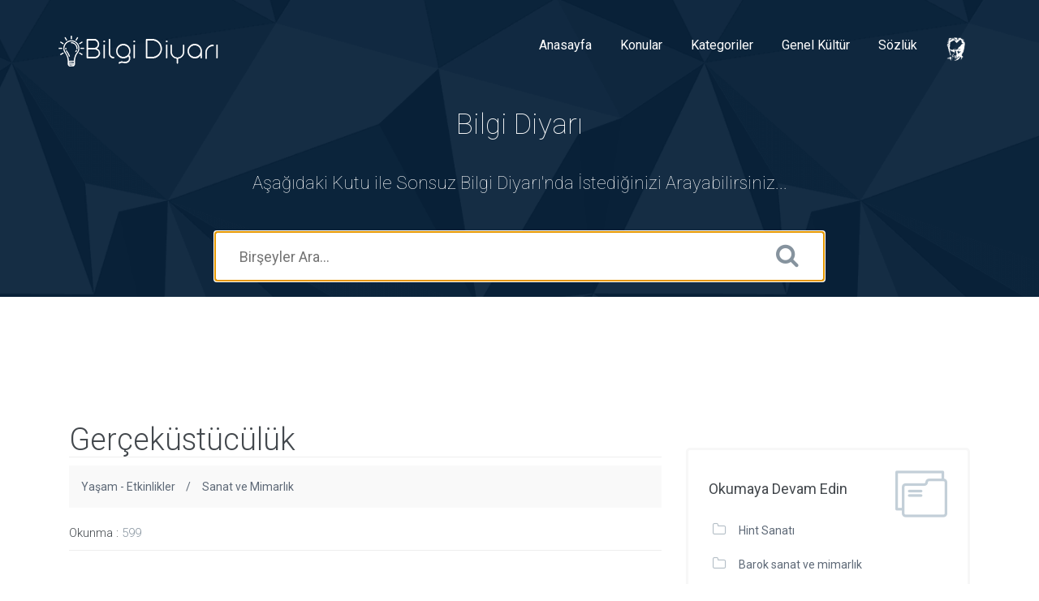

--- FILE ---
content_type: text/html; charset=UTF-8
request_url: https://www.bilgidiyari.com/konu/gercekustuculuk/14856
body_size: 4302
content:
<!DOCTYPE html>
<html lang="tr">
<head>
    <meta charset="utf-8">
    <meta name="viewport" content="width=device-width, initial-scale=1">
    <title>Gerçeküstücülük</title>
    <meta name="description" content="Gerçeküstücülük ya da Sürrealizm 20. yüzyılın başlarında Avrupa’da ortaya çıkan bir sanat akımıdır. I. Dünya Savaşı’nın yol açtığı yıkım karşısında de"/>
    <meta property="og:locale" content="tr_TR" />
    <meta property="og:type" content="article" />
    <meta property="og:site_name" content="Gerçeküstücülük" />
    <meta property="og:title" content="Gerçeküstücülük" />
    <meta property="og:description" content="Gerçeküstücülük ya da Sürrealizm 20. yüzyılın başlarında Avrupa’da ortaya çıkan bir sanat akımıdır. I. Dünya Savaşı’nın yol açtığı yıkım karşısında de" />
    <meta name="twitter:title" content="Gerçeküstücülük" />
    <meta name="twitter:description" content="Gerçeküstücülük ya da Sürrealizm 20. yüzyılın başlarında Avrupa’da ortaya çıkan bir sanat akımıdır. I. Dünya Savaşı’nın yol açtığı yıkım karşısında de" />
    <link href='https://fonts.googleapis.com/css?family=Roboto:400,100,100italic,300,300italic,400italic,500,500italic,700,700italic,900,900italic' rel='stylesheet' type='text/css'>
    <link rel="stylesheet" href="/assets/css/bootstrap.min.css">
    <link rel="stylesheet" href="/assets/css/font-awesome.min.css">
    <link rel="stylesheet" href="/assets/css/main.css">
    <link rel="icon" type="image/png" href="/assets/images/favicon.png" />
    <meta name="google-site-verification" content="UcwklBTT7NV6kRHXwhigYaRy-mNV2HxY3Qjh8owiewY" />
    <meta name="yandex-verification" content="1ac461aea793778a" />
    <meta name="msvalidate.01" content="5124492D26457A7CDC6D533EF8C0701A" />
    <meta name="robots" content="all" />
    <meta name="author" content="Bilgi Diyarı">
    <meta name="publisher" content="Bilgi Diyarı" />
</head>
<body >
<header id="hero" class="hero overlay">
    <nav class="navbar">
        <div class="container">
            <div class="navbar-header">
                <button type="button" class="navbar-toggle collapsed" data-toggle="collapse"
                        data-target="#navbar-collapse" aria-expanded="false">
                    <span class="sr-only">Toggle navigation</span>
                    <span class="fa fa-bars"></span>
                </button>
                <a href="/" class="brand" title="Bilgi Diyarı">
                    <img src="/assets/images/logo.png" alt="Bilgi Diyarı Logo">
                </a>
            </div>
            <div class="navbar-collapse collapse" id="navbar-collapse">
                <ul class="nav navbar-nav navbar-right">
                    <li><a href="/" title="Bilgi Diyarı">Anasayfa</a></li>
                    <li><a href="/konu" title="Konular">Konular</a></li>
                    <li><a href="/kategori" title="Kategoriler">Kategoriler</a></li>
                    <li><a href="/genel-kultur" title="Genel Kültür">Genel Kültür</a></li>
                    <li><a href="/sozluk" title="Sözlük">Sözlük</a></li>
                    <li><a href="/konu/mustafa-kemal-ataturk/3871" title="Mustafa Kemal Atatürk"><img src="/assets/images/ataturk.png" alt="atatürk"></a></li>
                </ul>
            </div>
        </div>
    </nav>
    <div class="masthead text-center">
        <div class="container">
            <div class="row">
                                <div class="col-md-8 col-md-offset-2">
                    <p class="topmeta">Bilgi Diyarı</p>
                    <p class="lead text-muted">Aşağıdaki Kutu ile Sonsuz Bilgi Diyarı'nda İstediğinizi
                        Arayabilirsiniz...</p>
                    <form method="get" action="/ara/">
                        <input name="ara" type="text" class="search-field" placeholder="Birşeyler Ara..." autofocus/>
                        <button type="submit"><i class="fa fa-search"></i></button>
                    </form>
                </div>
                            </div>
        </div>
    </div>
</header>
    <script async src="https://pagead2.googlesyndication.com/pagead/js/adsbygoogle.js?client=ca-pub-1038049935178306"
            crossorigin="anonymous"></script>
    <!-- crypto -->
    <ins class="adsbygoogle"
         style="display:inline-block;width:728px;height:90px"
         data-ad-client="ca-pub-1038049935178306"
         data-ad-slot="1078941472"></ins>
    <script>
        (adsbygoogle = window.adsbygoogle || []).push({});
    </script>
<main class="content-wrapper">
    <div class="container">
        <div class="col-lg-8">
            <article class="post">
                <h1 class="border_bottom">Gerçeküstücülük</h1>
                <div class="breadcrumbs">
                    <div class="container">
                        <ol>
                                                                                    <li><a href="/kategori/yasam-etkinlikler/38" title="Yaşam - Etkinlikler">Yaşam - Etkinlikler</a></li>                            <li><a href="/kategori/sanat-ve-mimarlik/365" title="Sanat ve Mimarlık">Sanat ve Mimarlık</a></li>                        </ol>
                    </div>
                </div>
                <ul class="meta">
                    <li><span>Okunma :</span> 599</li>
                </ul>
                                <img src="/resimleri/gercekustuculuk-resim.jpg" alt="Gerçeküstücülük Resim" title="Gerçeküstücülük Resim" /><p><strong>Gerçeküstücülük</strong> ya da Sürrealizm 20. yüzyılın başlarında Avrupa’da ortaya çıkan bir sanat akımıdır. I. Dünya Savaşı’nın yol açtığı yıkım karşısında dehşete kapılan bazı şair ve ressamlar, akılcı tutuma karşı tavır alarak, bilinçdışının düşsel dünyasına yöneldi. 1924’te yayımladıkları Gerçeküstücülük Bildirgesi’nde, aklın denetimi olmadan ve ahlak gibi engelleri hiçe sayarak, düşüncenin ortaya konmasını savundular. Yapıtlarında nesneleri alışılmamış biçimlerde betimleyen Gerçeküstücü sanatçılar, çoğunlukla düşlerin gizli dünyasını dile getirmeye çalıştılar. Bazen de nesneleri kendi doğal ortamlarından çıkartarak şaşırtıcı, düşsel bir ortama taşıdılar.</p><p>&nbsp; &nbsp; Gerçeküstücülük Akımı’nın kurucusu olan Fransız şairi Andre Breton, hastalarına psikanaliz yöntemini uygulayan Sigmund Freud’dan büyük ölçüde etkilenerek, şiirlerinde alışılagelmişin dışında, mantığa uygun bir sıra izlemeyen sözcükler ve düşsel imgeler kullandı. Gerçeküstücülük Akımı’nın gelişmesinde 1910’larda ortaya çıkan, soyut ve tüm kuralları reddeden Dadacılık Akımı’nın yanı sıra, Hieronymus Bosch (1450-1516) ve Francisco Goya gibi daha eski dönemlerin ressamlarının da etkisi oldu. Gerçeküstücü ressamlar insanların ruhsal durumlarını ve davranışlarını akıl, mantık, töre, din ve toplumsal baskılardan özgür kılarak tuvale yansıttılar. Daha önce Almanya’da bir genel tuvalette açtığı Dada sergisiyle olay yaratan Max Ernst (1891-1976), 1922’de Paris’e yerleşti. Kolaj denilen yapıştırma tekniğiyle resimler yapıyordu. Paris’te Paul Eluard, Louis Aragon gibi yazarların bulunduğu Gerçeküstücü gruba katıldı. Bu gruptaki arkadaşlarını Dostların Buluşması adlı tabloda, Dostoyevski ve Raffaello ile yan yana çizdi.</p><p>&nbsp; &nbsp; Gerçeküstücülük Akımı’nın Belçika’daki en önemli temsilcisi olan Rene Magritte (1898-1967), akıl ile akıldışı arasındaki çizgiyi yok sayan resimler yaptı. Bacakları kadın, üstü balık bir deniz kızı; kartal tepeli bir buzul; eğik Pisa Kulesi’ni destekleyen bir kuş tüyü çarpıcı tablolarında yer alan ilgi çekici görüntülerdendir. 1920’den başlayarak Gerçeküstücülerie ilişki kuran İspanyol ressamı Joan Miro (1893-1983) beklenmedik biçimler ve renkler kullandı. Resimlerinde yer alan kadın, yıldız, kuş gibi kendine özgü biçimlerdeki motiflerle düşsel görüntüler yarattı. Bu büyülü motiflerle çocuksu bir dünya kurdu. Gerçeküstücülük Akımı’yla nerdeyse özdeşleşen Salvador Dali’nin (1904-1989) anılarından ve düşlerinden esinlenerek yaptığı resimlerinde eriyip akan saatler, gövdesinde çekmeceler taşıyan insanlar, boşlukta uçan eşyalar yer alır. Paul Klee, Yves Tanguy ve Giorgio de Chirico da Gerçeküstücülük Akımı’nın önde gelen ressamlarındandır. Bu akımın sinema alanındaki en önemli temsilcisi ise Luis Bunuel’dir.</p><p>&nbsp; &nbsp; Gerçeküstücülük hiçbir ortak kuram ya da birlik olmaksızın, sanatçıların bireysel tavırları doğrultusunda kendi kendine gelişen bir sanat akımı olmuştur.</p><img src="/resimleri/gercekustuculuk-hakkinda-bilgi.jpg" alt="Gerçeküstücülük Resimleri" title="Gerçeküstücülük Resimleri" />            </article>
            <div class="feedback">
                <h3>Gerçeküstücülük Hakkında Yorum Yap</h3>
                <form>
                    <input type="text" placeholder="Yorum Yap">
                    <input type="submit" class="btn btn-success" value="Gönder">
                </form>

            </div>
        </div>

        <div class="col-lg-4">
            <div class="sidebar">
                <div class="pt-50">
                    <div class="widget widget_categories">
                        <span class="icon icon-folder"></span>
                        <h4>Okumaya Devam Edin</h4>
                        <ul>
                                                        <li><a href="/konu/hint-sanati/15034" title="Hint Sanatı">Hint Sanatı</a></li>
                                                        <li><a href="/konu/barok-sanat-ve-mimarlik/6038" title="Barok sanat ve mimarlık">Barok sanat ve mimarlık</a></li>
                                                        <li><a href="/konu/heykel/15029" title="Heykel">Heykel</a></li>
                                                        <li><a href="/konu/hat-sanati/15014" title="Hat Sanatı">Hat Sanatı</a></li>
                                                        <li><a href="/konu/minyatur/14032" title="Minyatür">Minyatür</a></li>
                                                        <li><a href="/konu/tiyatro/12858" title="Tiyatro">Tiyatro</a></li>
                                                        <li><a href="/konu/amerika-birlesik-devletleri-sanat-ve-mimarlik/826" title="Amerika Birleşik Devletleri Sanat ve Mimarlık">Amerika Birleşik Devletleri Sanat ve Mimarlık</a></li>
                                                    </ul>
                        <a href="/bilgi-yarismasi" class="btn btn-success" title="Bilgi Yarışması">Bilgi Yarışması</a>
                    </div>
                </div>
            </div>
        </div>
    </div>
</main>
<footer>
    <div class="container">
        <div class="row">
            <div class="col-lg-7 col-md-5 col-sm-9">
                <ul class="footer-links">
                    <li><a href="/" title="Bilgi Diyarı">Anasayfa</a></li>
                    <li><a href="/konu" title="Konular">Konular</a></li>
                    <li><a href="/kategori" title="Kategoriler">Kategoriler</a></li>
                    <li><a href="/genel-kultur" title="Genel Kültür">Genel Kültür</a></li>
                    <li><a href="/sozluk" title="Sözlük">Sözlük</a></li>
                    <li><a href="/yazar-girisi" title="Yazar Girişi">Yazar Girişi</a></li>
                </ul>
            </div>
            <div class="col-lg-5 col-md-7 col-sm-12">
                <div class="copyright">
                    <p>Copyright © 2022 Bilgi Diyarı. Sitemizde Yer Alan İçeriğin Her Hakkı Saklıdır. İzinsiz
                        Kopyalanması Fikir ve Sanat Eserleri Kanunu Uyarınca Maddi Yaptırıma Tabiidir.</p>
                </div>
            </div>
        </div>
    </div>
</footer>

<script src="/assets/js/jquery-1.12.3.min.js" defer></script>
<script src="/assets/js/bootstrap.min.js" defer></script>
<script src="/assets/js/main.js" defer></script>
<script type="text/javascript" > (function(m,e,t,r,i,k,a){m[i]=m[i]||function(){(m[i].a=m[i].a||[]).push(arguments)}; m[i].l=1*new Date();k=e.createElement(t),a=e.getElementsByTagName(t)[0],k.async=1,k.src=r,a.parentNode.insertBefore(k,a)}) (window, document, "script", "https://mc.yandex.ru/metrika/tag.js", "ym"); ym(88590598, "init", { clickmap:true, trackLinks:true, accurateTrackBounce:true }); </script> <noscript><div><img src="https://mc.yandex.ru/watch/88590598" style="position:absolute; left:-9999px;" alt="yandex" /></div></noscript>
<script async src="https://www.googletagmanager.com/gtag/js?id=G-BL5V88EK9B"></script>
<script>
    window.dataLayer = window.dataLayer || [];
    function gtag(){dataLayer.push(arguments);}
    gtag('js', new Date());
    gtag('config', 'G-BL5V88EK9B');
</script>

<script async src="https://pagead2.googlesyndication.com/pagead/js/adsbygoogle.js?client=ca-pub-1038049935178306"
        crossorigin="anonymous"></script>
<script data-ad-client="ca-pub-1038049935178306" async src="https://pagead2.googlesyndication.com/pagead/js/adsbygoogle.js"></script>
<script async src="https://pagead2.googlesyndication.com/pagead/js/adsbygoogle.js"></script>
<!-- genel -->
<ins class="adsbygoogle"
     style="display:block"
     data-ad-client="ca-pub-1038049935178306"
     data-ad-slot="2017733022"
     data-ad-format="auto"
     data-full-width-responsive="true"></ins>
<script>
    (adsbygoogle = window.adsbygoogle || []).push({});
</script>
</body>
</html>


--- FILE ---
content_type: text/html; charset=utf-8
request_url: https://www.google.com/recaptcha/api2/aframe
body_size: 270
content:
<!DOCTYPE HTML><html><head><meta http-equiv="content-type" content="text/html; charset=UTF-8"></head><body><script nonce="YPlVMTqaEFFCkpDKP9LP5w">/** Anti-fraud and anti-abuse applications only. See google.com/recaptcha */ try{var clients={'sodar':'https://pagead2.googlesyndication.com/pagead/sodar?'};window.addEventListener("message",function(a){try{if(a.source===window.parent){var b=JSON.parse(a.data);var c=clients[b['id']];if(c){var d=document.createElement('img');d.src=c+b['params']+'&rc='+(localStorage.getItem("rc::a")?sessionStorage.getItem("rc::b"):"");window.document.body.appendChild(d);sessionStorage.setItem("rc::e",parseInt(sessionStorage.getItem("rc::e")||0)+1);localStorage.setItem("rc::h",'1768829409337');}}}catch(b){}});window.parent.postMessage("_grecaptcha_ready", "*");}catch(b){}</script></body></html>